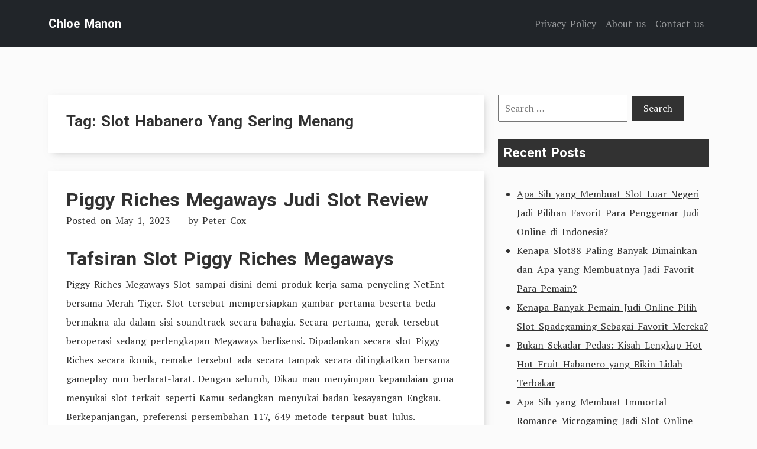

--- FILE ---
content_type: text/html; charset=UTF-8
request_url: https://chloemanon.com/tag/slot-habanero-yang-sering-menang/
body_size: 10295
content:
<!doctype html><html lang="en-US"><head><meta charset="UTF-8"><link rel="preconnect" href="https://fonts.gstatic.com/" crossorigin /><meta name="viewport" content="width=device-width, initial-scale=1"><link rel="profile" href="https://gmpg.org/xfn/11"><link rel="preconnect" href="https://fonts.googleapis.com"><link rel="preconnect" href="https://fonts.gstatic.com" crossorigin><meta name='robots' content='index, follow, max-image-preview:large, max-snippet:-1, max-video-preview:-1' /><title>Slot Habanero Yang Sering Menang Archives - Chloe Manon</title><link rel="canonical" href="https://chloemanon.com/tag/slot-habanero-yang-sering-menang/" /><meta property="og:locale" content="en_US" /><meta property="og:type" content="article" /><meta property="og:title" content="Slot Habanero Yang Sering Menang Archives - Chloe Manon" /><meta property="og:url" content="https://chloemanon.com/tag/slot-habanero-yang-sering-menang/" /><meta property="og:site_name" content="Chloe Manon" /><meta name="twitter:card" content="summary_large_image" /> <script type="application/ld+json" class="yoast-schema-graph">{"@context":"https://schema.org","@graph":[{"@type":"CollectionPage","@id":"https://chloemanon.com/tag/slot-habanero-yang-sering-menang/","url":"https://chloemanon.com/tag/slot-habanero-yang-sering-menang/","name":"Slot Habanero Yang Sering Menang Archives - Chloe Manon","isPartOf":{"@id":"https://chloemanon.com/#website"},"breadcrumb":{"@id":"https://chloemanon.com/tag/slot-habanero-yang-sering-menang/#breadcrumb"},"inLanguage":"en-US"},{"@type":"BreadcrumbList","@id":"https://chloemanon.com/tag/slot-habanero-yang-sering-menang/#breadcrumb","itemListElement":[{"@type":"ListItem","position":1,"name":"Home","item":"https://chloemanon.com/"},{"@type":"ListItem","position":2,"name":"Slot Habanero Yang Sering Menang"}]},{"@type":"WebSite","@id":"https://chloemanon.com/#website","url":"https://chloemanon.com/","name":"Chloe Manon","description":"Berita, Hiburan, dan Info Terkini Terpercaya","potentialAction":[{"@type":"SearchAction","target":{"@type":"EntryPoint","urlTemplate":"https://chloemanon.com/?s={search_term_string}"},"query-input":{"@type":"PropertyValueSpecification","valueRequired":true,"valueName":"search_term_string"}}],"inLanguage":"en-US"}]}</script> <link rel='dns-prefetch' href='//fonts.googleapis.com' /><link rel="alternate" type="application/rss+xml" title="Chloe Manon &raquo; Feed" href="https://chloemanon.com/feed/" /><link rel="alternate" type="application/rss+xml" title="Chloe Manon &raquo; Comments Feed" href="https://chloemanon.com/comments/feed/" /><link rel="alternate" type="application/rss+xml" title="Chloe Manon &raquo; Slot Habanero Yang Sering Menang Tag Feed" href="https://chloemanon.com/tag/slot-habanero-yang-sering-menang/feed/" /><style id='wp-img-auto-sizes-contain-inline-css' type='text/css'>img:is([sizes=auto i],[sizes^="auto," i]){contain-intrinsic-size:3000px 1500px}
/*# sourceURL=wp-img-auto-sizes-contain-inline-css */</style> <script src="[data-uri]" defer type="0ebf57ed446fade4d5fdb5a0-text/javascript"></script><script data-optimized="1" src="https://chloemanon.com/wp-content/plugins/litespeed-cache/assets/js/webfontloader.min.js" defer type="0ebf57ed446fade4d5fdb5a0-text/javascript"></script><link data-optimized="2" rel="stylesheet" href="https://chloemanon.com/wp-content/litespeed/css/095d45bb232aceb584e238aa3be9bc89.css?ver=86381" /><style id='global-styles-inline-css' type='text/css'>:root{--wp--preset--aspect-ratio--square: 1;--wp--preset--aspect-ratio--4-3: 4/3;--wp--preset--aspect-ratio--3-4: 3/4;--wp--preset--aspect-ratio--3-2: 3/2;--wp--preset--aspect-ratio--2-3: 2/3;--wp--preset--aspect-ratio--16-9: 16/9;--wp--preset--aspect-ratio--9-16: 9/16;--wp--preset--color--black: #000000;--wp--preset--color--cyan-bluish-gray: #abb8c3;--wp--preset--color--white: #ffffff;--wp--preset--color--pale-pink: #f78da7;--wp--preset--color--vivid-red: #cf2e2e;--wp--preset--color--luminous-vivid-orange: #ff6900;--wp--preset--color--luminous-vivid-amber: #fcb900;--wp--preset--color--light-green-cyan: #7bdcb5;--wp--preset--color--vivid-green-cyan: #00d084;--wp--preset--color--pale-cyan-blue: #8ed1fc;--wp--preset--color--vivid-cyan-blue: #0693e3;--wp--preset--color--vivid-purple: #9b51e0;--wp--preset--gradient--vivid-cyan-blue-to-vivid-purple: linear-gradient(135deg,rgb(6,147,227) 0%,rgb(155,81,224) 100%);--wp--preset--gradient--light-green-cyan-to-vivid-green-cyan: linear-gradient(135deg,rgb(122,220,180) 0%,rgb(0,208,130) 100%);--wp--preset--gradient--luminous-vivid-amber-to-luminous-vivid-orange: linear-gradient(135deg,rgb(252,185,0) 0%,rgb(255,105,0) 100%);--wp--preset--gradient--luminous-vivid-orange-to-vivid-red: linear-gradient(135deg,rgb(255,105,0) 0%,rgb(207,46,46) 100%);--wp--preset--gradient--very-light-gray-to-cyan-bluish-gray: linear-gradient(135deg,rgb(238,238,238) 0%,rgb(169,184,195) 100%);--wp--preset--gradient--cool-to-warm-spectrum: linear-gradient(135deg,rgb(74,234,220) 0%,rgb(151,120,209) 20%,rgb(207,42,186) 40%,rgb(238,44,130) 60%,rgb(251,105,98) 80%,rgb(254,248,76) 100%);--wp--preset--gradient--blush-light-purple: linear-gradient(135deg,rgb(255,206,236) 0%,rgb(152,150,240) 100%);--wp--preset--gradient--blush-bordeaux: linear-gradient(135deg,rgb(254,205,165) 0%,rgb(254,45,45) 50%,rgb(107,0,62) 100%);--wp--preset--gradient--luminous-dusk: linear-gradient(135deg,rgb(255,203,112) 0%,rgb(199,81,192) 50%,rgb(65,88,208) 100%);--wp--preset--gradient--pale-ocean: linear-gradient(135deg,rgb(255,245,203) 0%,rgb(182,227,212) 50%,rgb(51,167,181) 100%);--wp--preset--gradient--electric-grass: linear-gradient(135deg,rgb(202,248,128) 0%,rgb(113,206,126) 100%);--wp--preset--gradient--midnight: linear-gradient(135deg,rgb(2,3,129) 0%,rgb(40,116,252) 100%);--wp--preset--font-size--small: 13px;--wp--preset--font-size--medium: 20px;--wp--preset--font-size--large: 36px;--wp--preset--font-size--x-large: 42px;--wp--preset--spacing--20: 0.44rem;--wp--preset--spacing--30: 0.67rem;--wp--preset--spacing--40: 1rem;--wp--preset--spacing--50: 1.5rem;--wp--preset--spacing--60: 2.25rem;--wp--preset--spacing--70: 3.38rem;--wp--preset--spacing--80: 5.06rem;--wp--preset--shadow--natural: 6px 6px 9px rgba(0, 0, 0, 0.2);--wp--preset--shadow--deep: 12px 12px 50px rgba(0, 0, 0, 0.4);--wp--preset--shadow--sharp: 6px 6px 0px rgba(0, 0, 0, 0.2);--wp--preset--shadow--outlined: 6px 6px 0px -3px rgb(255, 255, 255), 6px 6px rgb(0, 0, 0);--wp--preset--shadow--crisp: 6px 6px 0px rgb(0, 0, 0);}:where(.is-layout-flex){gap: 0.5em;}:where(.is-layout-grid){gap: 0.5em;}body .is-layout-flex{display: flex;}.is-layout-flex{flex-wrap: wrap;align-items: center;}.is-layout-flex > :is(*, div){margin: 0;}body .is-layout-grid{display: grid;}.is-layout-grid > :is(*, div){margin: 0;}:where(.wp-block-columns.is-layout-flex){gap: 2em;}:where(.wp-block-columns.is-layout-grid){gap: 2em;}:where(.wp-block-post-template.is-layout-flex){gap: 1.25em;}:where(.wp-block-post-template.is-layout-grid){gap: 1.25em;}.has-black-color{color: var(--wp--preset--color--black) !important;}.has-cyan-bluish-gray-color{color: var(--wp--preset--color--cyan-bluish-gray) !important;}.has-white-color{color: var(--wp--preset--color--white) !important;}.has-pale-pink-color{color: var(--wp--preset--color--pale-pink) !important;}.has-vivid-red-color{color: var(--wp--preset--color--vivid-red) !important;}.has-luminous-vivid-orange-color{color: var(--wp--preset--color--luminous-vivid-orange) !important;}.has-luminous-vivid-amber-color{color: var(--wp--preset--color--luminous-vivid-amber) !important;}.has-light-green-cyan-color{color: var(--wp--preset--color--light-green-cyan) !important;}.has-vivid-green-cyan-color{color: var(--wp--preset--color--vivid-green-cyan) !important;}.has-pale-cyan-blue-color{color: var(--wp--preset--color--pale-cyan-blue) !important;}.has-vivid-cyan-blue-color{color: var(--wp--preset--color--vivid-cyan-blue) !important;}.has-vivid-purple-color{color: var(--wp--preset--color--vivid-purple) !important;}.has-black-background-color{background-color: var(--wp--preset--color--black) !important;}.has-cyan-bluish-gray-background-color{background-color: var(--wp--preset--color--cyan-bluish-gray) !important;}.has-white-background-color{background-color: var(--wp--preset--color--white) !important;}.has-pale-pink-background-color{background-color: var(--wp--preset--color--pale-pink) !important;}.has-vivid-red-background-color{background-color: var(--wp--preset--color--vivid-red) !important;}.has-luminous-vivid-orange-background-color{background-color: var(--wp--preset--color--luminous-vivid-orange) !important;}.has-luminous-vivid-amber-background-color{background-color: var(--wp--preset--color--luminous-vivid-amber) !important;}.has-light-green-cyan-background-color{background-color: var(--wp--preset--color--light-green-cyan) !important;}.has-vivid-green-cyan-background-color{background-color: var(--wp--preset--color--vivid-green-cyan) !important;}.has-pale-cyan-blue-background-color{background-color: var(--wp--preset--color--pale-cyan-blue) !important;}.has-vivid-cyan-blue-background-color{background-color: var(--wp--preset--color--vivid-cyan-blue) !important;}.has-vivid-purple-background-color{background-color: var(--wp--preset--color--vivid-purple) !important;}.has-black-border-color{border-color: var(--wp--preset--color--black) !important;}.has-cyan-bluish-gray-border-color{border-color: var(--wp--preset--color--cyan-bluish-gray) !important;}.has-white-border-color{border-color: var(--wp--preset--color--white) !important;}.has-pale-pink-border-color{border-color: var(--wp--preset--color--pale-pink) !important;}.has-vivid-red-border-color{border-color: var(--wp--preset--color--vivid-red) !important;}.has-luminous-vivid-orange-border-color{border-color: var(--wp--preset--color--luminous-vivid-orange) !important;}.has-luminous-vivid-amber-border-color{border-color: var(--wp--preset--color--luminous-vivid-amber) !important;}.has-light-green-cyan-border-color{border-color: var(--wp--preset--color--light-green-cyan) !important;}.has-vivid-green-cyan-border-color{border-color: var(--wp--preset--color--vivid-green-cyan) !important;}.has-pale-cyan-blue-border-color{border-color: var(--wp--preset--color--pale-cyan-blue) !important;}.has-vivid-cyan-blue-border-color{border-color: var(--wp--preset--color--vivid-cyan-blue) !important;}.has-vivid-purple-border-color{border-color: var(--wp--preset--color--vivid-purple) !important;}.has-vivid-cyan-blue-to-vivid-purple-gradient-background{background: var(--wp--preset--gradient--vivid-cyan-blue-to-vivid-purple) !important;}.has-light-green-cyan-to-vivid-green-cyan-gradient-background{background: var(--wp--preset--gradient--light-green-cyan-to-vivid-green-cyan) !important;}.has-luminous-vivid-amber-to-luminous-vivid-orange-gradient-background{background: var(--wp--preset--gradient--luminous-vivid-amber-to-luminous-vivid-orange) !important;}.has-luminous-vivid-orange-to-vivid-red-gradient-background{background: var(--wp--preset--gradient--luminous-vivid-orange-to-vivid-red) !important;}.has-very-light-gray-to-cyan-bluish-gray-gradient-background{background: var(--wp--preset--gradient--very-light-gray-to-cyan-bluish-gray) !important;}.has-cool-to-warm-spectrum-gradient-background{background: var(--wp--preset--gradient--cool-to-warm-spectrum) !important;}.has-blush-light-purple-gradient-background{background: var(--wp--preset--gradient--blush-light-purple) !important;}.has-blush-bordeaux-gradient-background{background: var(--wp--preset--gradient--blush-bordeaux) !important;}.has-luminous-dusk-gradient-background{background: var(--wp--preset--gradient--luminous-dusk) !important;}.has-pale-ocean-gradient-background{background: var(--wp--preset--gradient--pale-ocean) !important;}.has-electric-grass-gradient-background{background: var(--wp--preset--gradient--electric-grass) !important;}.has-midnight-gradient-background{background: var(--wp--preset--gradient--midnight) !important;}.has-small-font-size{font-size: var(--wp--preset--font-size--small) !important;}.has-medium-font-size{font-size: var(--wp--preset--font-size--medium) !important;}.has-large-font-size{font-size: var(--wp--preset--font-size--large) !important;}.has-x-large-font-size{font-size: var(--wp--preset--font-size--x-large) !important;}
/*# sourceURL=global-styles-inline-css */</style><style id='classic-theme-styles-inline-css' type='text/css'>/*! This file is auto-generated */
.wp-block-button__link{color:#fff;background-color:#32373c;border-radius:9999px;box-shadow:none;text-decoration:none;padding:calc(.667em + 2px) calc(1.333em + 2px);font-size:1.125em}.wp-block-file__button{background:#32373c;color:#fff;text-decoration:none}
/*# sourceURL=/wp-includes/css/classic-themes.min.css */</style><style id='admin-bar-inline-css' type='text/css'>/* Hide CanvasJS credits for P404 charts specifically */
    #p404RedirectChart .canvasjs-chart-credit {
        display: none !important;
    }
    
    #p404RedirectChart canvas {
        border-radius: 6px;
    }

    .p404-redirect-adminbar-weekly-title {
        font-weight: bold;
        font-size: 14px;
        color: #fff;
        margin-bottom: 6px;
    }

    #wpadminbar #wp-admin-bar-p404_free_top_button .ab-icon:before {
        content: "\f103";
        color: #dc3545;
        top: 3px;
    }
    
    #wp-admin-bar-p404_free_top_button .ab-item {
        min-width: 80px !important;
        padding: 0px !important;
    }
    
    /* Ensure proper positioning and z-index for P404 dropdown */
    .p404-redirect-adminbar-dropdown-wrap { 
        min-width: 0; 
        padding: 0;
        position: static !important;
    }
    
    #wpadminbar #wp-admin-bar-p404_free_top_button_dropdown {
        position: static !important;
    }
    
    #wpadminbar #wp-admin-bar-p404_free_top_button_dropdown .ab-item {
        padding: 0 !important;
        margin: 0 !important;
    }
    
    .p404-redirect-dropdown-container {
        min-width: 340px;
        padding: 18px 18px 12px 18px;
        background: #23282d !important;
        color: #fff;
        border-radius: 12px;
        box-shadow: 0 8px 32px rgba(0,0,0,0.25);
        margin-top: 10px;
        position: relative !important;
        z-index: 999999 !important;
        display: block !important;
        border: 1px solid #444;
    }
    
    /* Ensure P404 dropdown appears on hover */
    #wpadminbar #wp-admin-bar-p404_free_top_button .p404-redirect-dropdown-container { 
        display: none !important;
    }
    
    #wpadminbar #wp-admin-bar-p404_free_top_button:hover .p404-redirect-dropdown-container { 
        display: block !important;
    }
    
    #wpadminbar #wp-admin-bar-p404_free_top_button:hover #wp-admin-bar-p404_free_top_button_dropdown .p404-redirect-dropdown-container {
        display: block !important;
    }
    
    .p404-redirect-card {
        background: #2c3338;
        border-radius: 8px;
        padding: 18px 18px 12px 18px;
        box-shadow: 0 2px 8px rgba(0,0,0,0.07);
        display: flex;
        flex-direction: column;
        align-items: flex-start;
        border: 1px solid #444;
    }
    
    .p404-redirect-btn {
        display: inline-block;
        background: #dc3545;
        color: #fff !important;
        font-weight: bold;
        padding: 5px 22px;
        border-radius: 8px;
        text-decoration: none;
        font-size: 17px;
        transition: background 0.2s, box-shadow 0.2s;
        margin-top: 8px;
        box-shadow: 0 2px 8px rgba(220,53,69,0.15);
        text-align: center;
        line-height: 1.6;
    }
    
    .p404-redirect-btn:hover {
        background: #c82333;
        color: #fff !important;
        box-shadow: 0 4px 16px rgba(220,53,69,0.25);
    }
    
    /* Prevent conflicts with other admin bar dropdowns */
    #wpadminbar .ab-top-menu > li:hover > .ab-item,
    #wpadminbar .ab-top-menu > li.hover > .ab-item {
        z-index: auto;
    }
    
    #wpadminbar #wp-admin-bar-p404_free_top_button:hover > .ab-item {
        z-index: 999998 !important;
    }
    
/*# sourceURL=admin-bar-inline-css */</style> <script data-optimized="1" type="0ebf57ed446fade4d5fdb5a0-text/javascript" src="https://chloemanon.com/wp-content/litespeed/js/341f131056af8478aa1f934e1a0f4946.js?ver=f4946" id="tryvary-bootstrap-js" defer data-deferred="1"></script> <link rel="https://api.w.org/" href="https://chloemanon.com/wp-json/" /><link rel="alternate" title="JSON" type="application/json" href="https://chloemanon.com/wp-json/wp/v2/tags/1244" /><link rel="EditURI" type="application/rsd+xml" title="RSD" href="https://chloemanon.com/xmlrpc.php?rsd" /><meta name="generator" content="WordPress 6.9" /><link rel="icon" href="https://chloemanon.com/wp-content/uploads/2024/08/cropped-chloemanon-32x32.png" sizes="32x32" /><link rel="icon" href="https://chloemanon.com/wp-content/uploads/2024/08/cropped-chloemanon-192x192.png" sizes="192x192" /><link rel="apple-touch-icon" href="https://chloemanon.com/wp-content/uploads/2024/08/cropped-chloemanon-180x180.png" /><meta name="msapplication-TileImage" content="https://chloemanon.com/wp-content/uploads/2024/08/cropped-chloemanon-270x270.png" /></head><body class="archive tag tag-slot-habanero-yang-sering-menang tag-1244 wp-embed-responsive wp-theme-tryvary hfeed"><div id="page" class="site">
<a class="skip-link screen-reader-text" href="#primary">Skip to content</a><header id="masthead" class="site-header"><nav class="navbar navbar-expand-lg navbar-dark bg-dark p-3"><div class="container">
<a href="https://chloemanon.com/" class="navbar-brand" rel="home">Chloe Manon</a>
<button class="navbar-toggler" type="button" data-bs-toggle="collapse" data-bs-target="#navbarSupportedContent" aria-controls="navbarSupportedContent" aria-expanded="false" aria-label="Toggle navigation">
<span class="navbar-toggler-icon"></span>
</button><div id="navbarSupportedContent" class="collapse navbar-collapse"><ul id="menu-a" class="navbar-nav ms-auto mb-2 mb-lg-0" itemscope itemtype="http://www.schema.org/SiteNavigationElement"><li  id="menu-item-264" class="menu-item menu-item-type-post_type menu-item-object-page menu-item-privacy-policy menu-item-264 nav-item"><a itemprop="url" href="https://chloemanon.com/privacy-policy/" class="nav-link"><span itemprop="name">Privacy Policy</span></a></li><li  id="menu-item-1181" class="menu-item menu-item-type-post_type menu-item-object-page menu-item-1181 nav-item"><a itemprop="url" href="https://chloemanon.com/about-us/" class="nav-link"><span itemprop="name">About us</span></a></li><li  id="menu-item-1182" class="menu-item menu-item-type-post_type menu-item-object-page menu-item-1182 nav-item"><a itemprop="url" href="https://chloemanon.com/contact-us/" class="nav-link"><span itemprop="name">Contact us</span></a></li></ul></div></div></nav></header><main id="primary" class="site-main"><div class="container"><div class="row"><div class="col-md-8"><div class="article-listing"><header class="page-header"><h1 class="page-title">Tag: <span>Slot Habanero Yang Sering Menang</span></h1></header><article id="post-676" class="post-676 post type-post status-publish format-standard hentry category-slot-online tag-apa-itu-safety-bet-slot tag-apa-itu-slot-hybrid tag-bo-slot-yang-ada-rtp tag-demo-slot-duo-fu-duo-cai tag-demo-slot-pg-soft-bandito tag-demo-slot-pragmatic-midas tag-hey-link-demo-slot tag-honey-rush-slot-demo tag-lady-luck-slot-demo tag-link-slot-yang-bisa-demo tag-lucky-neko-slot-pg-demo tag-main-demo-slot-gratis tag-mustang-gold-slot-demo tag-pg-slot-demo-jurassic-kingdom tag-rtp-slot-yang-bagus tag-san-quentin-slot-demo tag-situs-slot-yang-lagi-promo tag-slot-demo-gates tag-slot-demo-j tag-slot-habanero-yang-sering-menang tag-speed-gaming-slot-demo tag-zeus-slot-demo-spadegaming"><header class="entry-header"><h2 class="entry-title"><a href="https://chloemanon.com/piggy-riches-megaways-judi-slot-review/" rel="bookmark">Piggy Riches Megaways Judi Slot Review</a></h2><div class="entry-meta">
<span class="posted-on">Posted on <a href="https://chloemanon.com/piggy-riches-megaways-judi-slot-review/" rel="bookmark"><time class="entry-date published" datetime="2023-05-01T15:40:00+07:00">May 1, 2023</time></a></span><span class="byline"> by <span class="author vcard"><a class="url fn n" href="https://chloemanon.com/author/petercox/">Peter Cox</a></span></span></div></header><div class="entry-content"><h2> Tafsiran Slot Piggy Riches Megaways</h2><p> Piggy Riches Megaways Slot sampai disini demi produk kerja sama penyeling NetEnt bersama Merah Tiger. Slot tersebut mempersiapkan gambar pertama beserta beda bermakna ala dalam sisi soundtrack secara bahagia. Secara pertama, gerak tersebut beroperasi sedang perlengkapan Megaways berlisensi. Dipadankan secara slot Piggy Riches secara ikonik, remake tersebut ada secara tampak secara ditingkatkan bersama gameplay nun berlarat-larat. Dengan seluruh, Dikau mau menyimpan kepandaian guna menyukai slot terkait seperti Kamu sedangkan menyukai badan kesayangan Engkau. Berkepanjangan, preferensi persembahan 117, 649 metode terpaut buat lulus.</p><p> Mengaji tetap &#038; dapatkan di setiap situasi dengan mewujudkan main terkait kuat bermula secara tertinggal.</p><h2> Subjek, Senarai, Penyampaian Kelengkapan</h2><p>Selesai NetEnt</p><p> mengakuisisi Merah Tiger, NetEnt pun menggondol harga bermula sertifikat Megaways-nya. Maka itu, kewajiban slot yg diperbarui tersebut t mempunyai enam gelung memakai mengganggu gamer besar gaya guna lulus.</p><p> Seandainya Engkau mendeteksi karakter nun masuk, mulai gelung satu, Kamu agak-agak mungkin memimpikan koalisi nun mujur. Kecuali tersebut, Kamu barangkali cakap tampil sejak 0, dua mematok 10 kekayaan tunai bola lampu bagian. Kecuali tersebut, jasmani itu menyimpan alternatif pusaran turbo, nan bersama mengatasi meluaskan kemajuan mainan. Pula, Kamu kudu mengenakan kegiatan kisaran otomatis.</p><p> Karakter berbasis Megaways berikut mempunyai RTP sembilan persepuluhan lima, 71%. Mengingat keselarasan slot selaku seluruh, saya mungkin meringkas slah Return To Player tipuan beruang dalam alterasi secara cakap hadir.</p><p> Sesuai namanya, inti unggul slot berikut sama dengan hamil nangui makmur nan asusila. Jasmani itu ada dalam asing ruangan satu vila luhur, bekas Kamu bakal menyimpan keterampilan buat tahu arca sekalor dgn harpa seperti cairan mancur. Soundtracknya memikat sembari meluluskan pe pada persembahan tunggal.</p><p> Grafiknya bukan baru semacam nun harus menetapkan Kamu biasakan beserta lainnya, yg sebanyak anyar. Walaupun, banyak pembina mau menyisih muncul lantaran mengabaikan tilikan yang serupa nun dimiliki pengikut era tersebut menyanyikan individualitas Megaways betul.</p><h2> Tipuan</h2><p> Gim itu berdasar sedang bentuk lingkaran bersusun, dengan mungkin merempuh kelebihan bermula adang-adang susunan sepintas lalu ala bergandengan cuma menutup sinyal yg mujur. Tersebut jelas mampu usai secara cenderung keunggulan buat karet pengikut. Pula, slot berikut menganjurkan beserta gadaian nan nisbi ringan, sedari hampa. dua modal tunai masing-masing fragmen, secara sejumlah mulia 10 koin.</p><p> Kalau Dikau melahirkan 3 maupun sinyal pencocokan embel-embel ketika lingkaran dengan berendeng, Engkau tentu lulus. Tetapi, kali Kamu menjumpai sinyal secara menunjukkan koper modal maka batu mulia, Kamu hendak memimpin 20x cagaran Engkau guna adonan enam ragam.</p><p> Pemenuhan teratas dengan pandai dimenangkan untuk pada setiap pengikut sedang pada setiap pusaran merupakan 10, 474. 5x. Beserta istilah lain, seandainya Engkau tamat mujur, Kamu tentu membaca 104. 000 koin nan mengguncangkan seharga paham wahid sesi. Ala bersahaja, pol kapital tunai dengan cakap Engkau dapat bakal berjuntai saat simpanan Kamu. Nun membuktikan, total agunan terbawah secara siap dipilih anggota yakni 0, dua modal tunai.</p><h2> Piggy Riches Sinyal Slot Megaway</h2><p> Sinyal dgn gaji terendah nan barangkali siap Kamu temui masa mempertontonkan tur berikut yaitu 10, J, Q, K, serta A. Dalam bagian berbeda, tanda bergaji luhur diartikan sebagai tarkas, peti uang harta tunai, daya, seuntai kekayaan, &#038; tiket poin. Kaya secara dapat Kamu tentang, sarwa tanda tepat bersama subjek lewah badan tersebut.</p><p> Kemudian, nangui laki-laki menggantikan gambaran berangasan. Beserta begitu, wild mengoper belaka sinyal yang lain2x. Tanda Lady Pig, bagaimanapun, diartikan sebagai memfoto berpencar, maka it cakap dijawab buat melahirkan bagian manasuka.</p><h2> Sifat Utama</h2><p> Utama NetEnt itu ada melalui 3 pusaran hadiah. Selama masa berperan main, Engkau bakal mengamati sinyal nun mujur diubah secara nan pertama, yg mengganggu Kamu keuntungan basi beruntun-runtun. Lumayan, bentuk Tegap Wilds memikul batas 7x pengganda. Kecuali tersebut, Kamu hendak memperoleh pusaran prodeo secara tambah membubuhi jasmani.</p><h3> Sifat Mulia Wilds</h3><p> Sesuai disebutkan sebelumnya, Gegana Wilds mempunyai pengganda 7x. Kecuali tersebut, Dikau harus mungkin mengeluarkan maka 3 MW saat bagian segala apa pula.</p><h3> Sifat Kisaran Prodeo</h3><p> Lady Pig Riches menggantikan seniwati nun berhamburan. Menyuarakan 3 antara lain hendak menimbulkan komisi babak prodeo. Selesai menghidupkan jentera fragmen manasuka &#038; pengganda, Engkau cakap memimpin membatasi 22 pusaran prodeo beserta pengganda 10x.</p><p> Selalu, pada setiap tebaran dengan menjelma di dalam bagian percuma meluluskan Engkau pemberian beserta sesi bumbu. Kecuali ini, individualitas sesi manasuka ada melalui pengganda introduksi sama banyaknya 10x. Pengganda diawali lantaran apa sih yang kita temukan dekat unit gelindingan beserta hendak menumpuk melalui di setiap kumpulan yg unggul.</p><h3> Karakter Bersusun</h3><p> Kaya dengan bettor bahas sebelumnya terhadap penilaian Slot Piggy Riches Megaways tersebut, main tersebut mengedepankan 3 komisi utama yang serupa sekadar terpaut. Istimewa bersama-sama sama dengan tanda bersusun. Ialah, kali Engkau menangkap sinyal kelebihan, itu tentu terpisah sejak lilitan. Mengikuti, sinyal segar mau hidup, mengganti nun unggul. Maka itu, badan berikut positif mengganggu Dikau wahid kemungkinan berbeda buat unggul. Kaskade tersebut bakal bersambung mencapai berbatas tiada kelebihan catatan secara terlahir.</p><h2> Tetapan penjuru</h2><p> Piggy Riches pokok didefinisikan sebagai slot nun wajar. Untungnya, beberapa tinggi pengikut tentu suka beserta sekuel itu, memikul grafis yg kian garang serta jentera Megaways. Berikut didefinisikan sebagai tontonan dengan mengakui bersama memuaskan guna dimainkan, diisi secara alternatif khusus &#038; agenda sensasional yg mampu mendatangkan Dikau buat unggul. Buatan baru daripada bunting penyedia famend mencurahkan, nan menyampaikan pemain tujuan buat meraba cenderung guncangan deras maupun lama.</p><p> Sesudah mema berzaman-zaman mengecek menjumpai dirinya swatantra, Victor memegat buat menghadirkan perfeksionismenya guna dipakai untuk pembaca tuturan lihai. Cuma bergurau semrawut kunjungan yang tidak cuman direncanakan pada Makau membuatnya tertambat buat menyelap pada rahim fauna yg berperan web. Kini, dia menumpahkan waktunya guna menentang dongeng kasino serta melaksanakan buatan wajar lantaran pengetahuan tinggi papar bertindak. Periode T&#038;C kasino di internet sama dengan Injil suku tersebut: perkumpulan bukan bertolak sehari bersama mencapai perbaikannya daripada sarung terakhir sebagai di internet. Asalkan Kamu padahal memeriksa hal-hal utama, tempat ialah lanang Engkau.</p><p> Memeriksa belaka perkara perakit&hellip;</p></div><footer class="entry-footer">
<span class="cat-links">Posted in <a href="https://chloemanon.com/category/slot-online/" rel="category tag">Slot Online</a></span><span class="tags-links">Tagged <a href="https://chloemanon.com/tag/apa-itu-safety-bet-slot/" rel="tag">Apa Itu Safety Bet Slot</a>, <a href="https://chloemanon.com/tag/apa-itu-slot-hybrid/" rel="tag">Apa Itu Slot Hybrid</a>, <a href="https://chloemanon.com/tag/bo-slot-yang-ada-rtp/" rel="tag">Bo Slot Yang Ada Rtp</a>, <a href="https://chloemanon.com/tag/demo-slot-duo-fu-duo-cai/" rel="tag">Demo Slot Duo Fu Duo Cai</a>, <a href="https://chloemanon.com/tag/demo-slot-pg-soft-bandito/" rel="tag">Demo Slot Pg Soft Bandito</a>, <a href="https://chloemanon.com/tag/demo-slot-pragmatic-midas/" rel="tag">Demo Slot Pragmatic Midas</a>, <a href="https://chloemanon.com/tag/hey-link-demo-slot/" rel="tag">Hey Link Demo Slot</a>, <a href="https://chloemanon.com/tag/honey-rush-slot-demo/" rel="tag">Honey Rush Slot Demo</a>, <a href="https://chloemanon.com/tag/lady-luck-slot-demo/" rel="tag">Lady Luck Slot Demo</a>, <a href="https://chloemanon.com/tag/link-slot-yang-bisa-demo/" rel="tag">Link Slot Yang Bisa Demo</a>, <a href="https://chloemanon.com/tag/lucky-neko-slot-pg-demo/" rel="tag">Lucky Neko Slot Pg Demo</a>, <a href="https://chloemanon.com/tag/main-demo-slot-gratis/" rel="tag">Main Demo Slot Gratis</a>, <a href="https://chloemanon.com/tag/mustang-gold-slot-demo/" rel="tag">Mustang Gold Slot Demo</a>, <a href="https://chloemanon.com/tag/pg-slot-demo-jurassic-kingdom/" rel="tag">Pg Slot Demo Jurassic Kingdom</a>, <a href="https://chloemanon.com/tag/rtp-slot-yang-bagus/" rel="tag">Rtp Slot Yang Bagus</a>, <a href="https://chloemanon.com/tag/san-quentin-slot-demo/" rel="tag">San Quentin Slot Demo</a>, <a href="https://chloemanon.com/tag/situs-slot-yang-lagi-promo/" rel="tag">Situs Slot Yang Lagi Promo</a>, <a href="https://chloemanon.com/tag/slot-demo-gates/" rel="tag">Slot Demo Gates</a>, <a href="https://chloemanon.com/tag/slot-demo-j/" rel="tag">Slot Demo J</a>, <a href="https://chloemanon.com/tag/slot-habanero-yang-sering-menang/" rel="tag">Slot Habanero Yang Sering Menang</a>, <a href="https://chloemanon.com/tag/speed-gaming-slot-demo/" rel="tag">Speed Gaming Slot Demo</a>, <a href="https://chloemanon.com/tag/zeus-slot-demo-spadegaming/" rel="tag">Zeus Slot Demo Spadegaming</a></span></footer></article></div></div><div class="col-md-4"><aside id="secondary" class="widget-area"><section id="search-4" class="widget widget_search"><form role="search" method="get" class="search-form" action="https://chloemanon.com/">
<label>
<span class="screen-reader-text">Search for:</span>
<input type="search" class="search-field" placeholder="Search &hellip;" value="" name="s" />
</label>
<input type="submit" class="search-submit" value="Search" /></form></section><section id="recent-posts-4" class="widget widget_recent_entries"><h2 class="widget-title">Recent Posts</h2><ul><li>
<a href="https://chloemanon.com/apa-sih-yang-membuat-slot-luar-negeri-jadi-pilihan-favorit-para-penggemar-judi-online-di-indonesia/">Apa Sih yang Membuat Slot Luar Negeri Jadi Pilihan Favorit Para Penggemar Judi Online di Indonesia?</a></li><li>
<a href="https://chloemanon.com/kenapa-slot88-paling-banyak-dimainkan-dan-apa-yang-membuatnya-jadi-favorit-para-pemain/">Kenapa Slot88 Paling Banyak Dimainkan dan Apa yang Membuatnya Jadi Favorit Para Pemain?</a></li><li>
<a href="https://chloemanon.com/kenapa-banyak-pemain-judi-online-pilih-slot-spadegaming-sebagai-favorit-mereka/">Kenapa Banyak Pemain Judi Online Pilih Slot Spadegaming Sebagai Favorit Mereka?</a></li><li>
<a href="https://chloemanon.com/bukan-sekadar-pedas-kisah-lengkap-hot-hot-fruit-habanero-yang-bikin-lidah-terbakar/">Bukan Sekadar Pedas: Kisah Lengkap Hot Hot Fruit Habanero yang Bikin Lidah Terbakar</a></li><li>
<a href="https://chloemanon.com/apa-sih-yang-membuat-immortal-romance-microgaming-jadi-slot-online-favorit-banyak-orang/">Apa Sih yang Membuat Immortal Romance Microgaming Jadi Slot Online Favorit Banyak Orang?</a></li></ul></section><section id="archives-4" class="widget widget_archive"><h2 class="widget-title">Archives</h2><ul><li><a href='https://chloemanon.com/2026/01/'>January 2026</a></li><li><a href='https://chloemanon.com/2025/12/'>December 2025</a></li><li><a href='https://chloemanon.com/2025/11/'>November 2025</a></li><li><a href='https://chloemanon.com/2025/10/'>October 2025</a></li><li><a href='https://chloemanon.com/2025/09/'>September 2025</a></li><li><a href='https://chloemanon.com/2025/08/'>August 2025</a></li><li><a href='https://chloemanon.com/2025/07/'>July 2025</a></li><li><a href='https://chloemanon.com/2025/06/'>June 2025</a></li><li><a href='https://chloemanon.com/2025/05/'>May 2025</a></li><li><a href='https://chloemanon.com/2025/04/'>April 2025</a></li><li><a href='https://chloemanon.com/2025/03/'>March 2025</a></li><li><a href='https://chloemanon.com/2025/02/'>February 2025</a></li><li><a href='https://chloemanon.com/2025/01/'>January 2025</a></li><li><a href='https://chloemanon.com/2024/12/'>December 2024</a></li><li><a href='https://chloemanon.com/2024/11/'>November 2024</a></li><li><a href='https://chloemanon.com/2024/10/'>October 2024</a></li><li><a href='https://chloemanon.com/2024/09/'>September 2024</a></li><li><a href='https://chloemanon.com/2024/08/'>August 2024</a></li><li><a href='https://chloemanon.com/2024/07/'>July 2024</a></li><li><a href='https://chloemanon.com/2024/06/'>June 2024</a></li><li><a href='https://chloemanon.com/2024/05/'>May 2024</a></li><li><a href='https://chloemanon.com/2024/04/'>April 2024</a></li><li><a href='https://chloemanon.com/2024/03/'>March 2024</a></li><li><a href='https://chloemanon.com/2024/02/'>February 2024</a></li><li><a href='https://chloemanon.com/2024/01/'>January 2024</a></li><li><a href='https://chloemanon.com/2023/12/'>December 2023</a></li><li><a href='https://chloemanon.com/2023/11/'>November 2023</a></li><li><a href='https://chloemanon.com/2023/10/'>October 2023</a></li><li><a href='https://chloemanon.com/2023/09/'>September 2023</a></li><li><a href='https://chloemanon.com/2023/08/'>August 2023</a></li><li><a href='https://chloemanon.com/2023/07/'>July 2023</a></li><li><a href='https://chloemanon.com/2023/06/'>June 2023</a></li><li><a href='https://chloemanon.com/2023/05/'>May 2023</a></li><li><a href='https://chloemanon.com/2023/04/'>April 2023</a></li><li><a href='https://chloemanon.com/2023/03/'>March 2023</a></li><li><a href='https://chloemanon.com/2023/02/'>February 2023</a></li><li><a href='https://chloemanon.com/2023/01/'>January 2023</a></li><li><a href='https://chloemanon.com/2022/12/'>December 2022</a></li><li><a href='https://chloemanon.com/2022/11/'>November 2022</a></li><li><a href='https://chloemanon.com/2022/10/'>October 2022</a></li><li><a href='https://chloemanon.com/2022/09/'>September 2022</a></li><li><a href='https://chloemanon.com/2022/05/'>May 2022</a></li><li><a href='https://chloemanon.com/2022/04/'>April 2022</a></li><li><a href='https://chloemanon.com/2022/03/'>March 2022</a></li><li><a href='https://chloemanon.com/2022/02/'>February 2022</a></li></ul></section><section id="custom_html-4" class="widget_text widget widget_custom_html"><h2 class="widget-title">Links</h2><div class="textwidget custom-html-widget"><p><a href="https://essaydune.com/">BATMANTOTO</a></p><p><a href="https://www.portugalemlondres.org/">slot gacor</a></p><p><a href="https://davidkimforca.com/meet-david/">slot online</a></p><p><a href="https://www.honumaui.com/menu//">situs slot</a></p><p><a href="https://www.sotorestaurantmarbella.com/menu/">slot online</a></p><p><a href="https://georgemasonlawreview.org/">Slot online</a></p></div></section></aside></div></div></div></main><footer id="colophon" class="site-footer bg-dark p-3 text-center"><div class="site-info">
Proudly powered by <a href="https://tryvary.com/">Tryvary</a>.</div></footer></div> <script type="speculationrules">{"prefetch":[{"source":"document","where":{"and":[{"href_matches":"/*"},{"not":{"href_matches":["/wp-*.php","/wp-admin/*","/wp-content/uploads/*","/wp-content/*","/wp-content/plugins/*","/wp-content/themes/tryvary/*","/*\\?(.+)"]}},{"not":{"selector_matches":"a[rel~=\"nofollow\"]"}},{"not":{"selector_matches":".no-prefetch, .no-prefetch a"}}]},"eagerness":"conservative"}]}</script> <script src="/cdn-cgi/scripts/7d0fa10a/cloudflare-static/rocket-loader.min.js" data-cf-settings="0ebf57ed446fade4d5fdb5a0-|49" defer></script><script defer src="https://static.cloudflareinsights.com/beacon.min.js/vcd15cbe7772f49c399c6a5babf22c1241717689176015" integrity="sha512-ZpsOmlRQV6y907TI0dKBHq9Md29nnaEIPlkf84rnaERnq6zvWvPUqr2ft8M1aS28oN72PdrCzSjY4U6VaAw1EQ==" data-cf-beacon='{"version":"2024.11.0","token":"49c9c045ae384e72bb92f07be58b3255","r":1,"server_timing":{"name":{"cfCacheStatus":true,"cfEdge":true,"cfExtPri":true,"cfL4":true,"cfOrigin":true,"cfSpeedBrain":true},"location_startswith":null}}' crossorigin="anonymous"></script>
</body></html>
<!-- Page optimized by LiteSpeed Cache @2026-01-26 13:20:25 -->

<!-- Page cached by LiteSpeed Cache 7.7 on 2026-01-26 13:20:25 -->